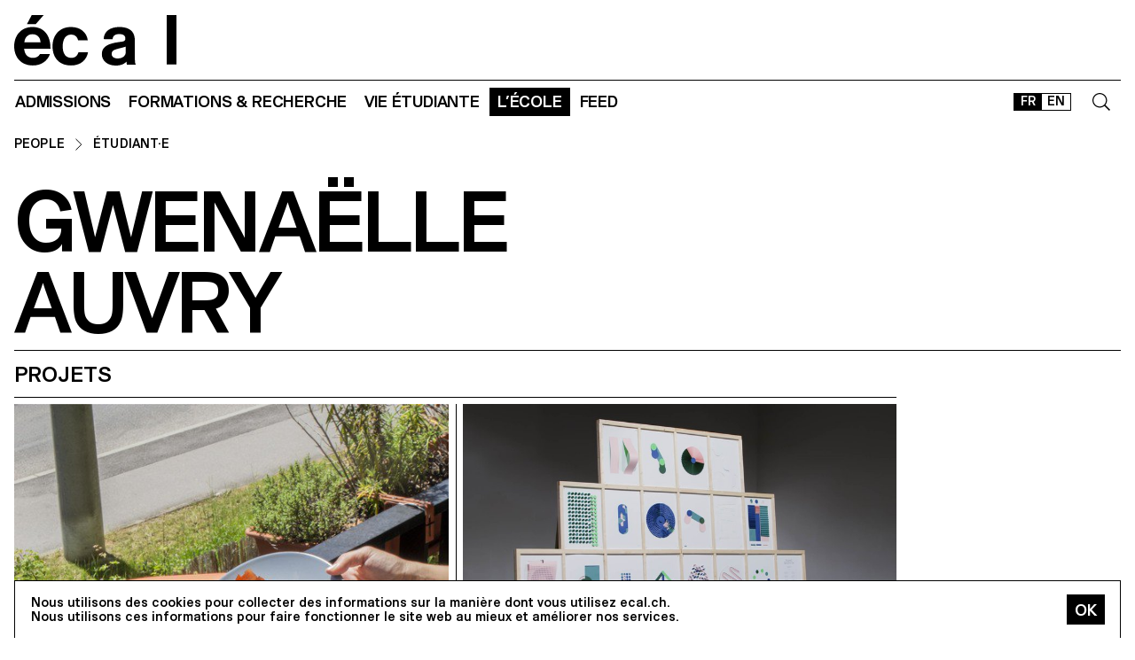

--- FILE ---
content_type: text/html; charset=utf-8
request_url: https://ecal.ch/fr/ecole/network/people/gwenaelle-auvry/
body_size: 14760
content:
<!doctype html>
<html lang="fr">
<head>
    
    <!-- Google tag (gtag.js) -->
    <script async src="https://www.googletagmanager.com/gtag/js?id=G-58DJJ2LGEW"></script>
    <script>
    window.dataLayer = window.dataLayer || [];
    function gtag(){dataLayer.push(arguments);}
    gtag('js', new Date());

    gtag('config', 'G-58DJJ2LGEW');
    </script>

    <!-- Google Tag Manager GTM -->
    <script>(function(w,d,s,l,i){w[l]=w[l]||[];w[l].push({'gtm.start':
    new Date().getTime(),event:'gtm.js'});var f=d.getElementsByTagName(s)[0],
    j=d.createElement(s),dl=l!='dataLayer'?'&l='+l:'';j.async=true;j.src=
    'https://www.googletagmanager.com/gtm.js?id='+i+dl;f.parentNode.insertBefore(j,f);
    })(window,document,'script','dataLayer','GTM-NSJGD4VS');</script>
    <!-- End Google Tag Manager -->
     
    

    <meta charset="utf-8" />
    
    
    <meta name="description" content="L'école cantonale d'art de Lausanne (ECAL) est une haute école d'art et de design, située à Lausanne, Suisse. " />
    <meta name="viewport" content="width=device-width, minimum-scale=1, maximum-scale=2" />

    

    <title>Gwenaëlle Auvry — People — Network — L’École — ECAL</title>

    <script title="load">
    document.documentElement.className += ' js content-loading loading';
    window.addEventListener('DOMContentLoaded', () => document.documentElement.classList.remove('content-loading'));
    window.addEventListener('load', () => document.documentElement.classList.remove('loading'));
    </script>

    <script title="config">
    
    window.elementOverflowToggleStylesheet = '/static/build/bolt/elements/overflow-toggle/shadow.css';
    

    window.config = {};
    

    </script>

    <link rel="icon" type="image/png" sizes="32x32" href="/static/icons/favicon-32x32.png">
    <link rel="icon" type="image/png" sizes="16x16" href="/static/icons/favicon-16x16.png">
    <link rel="apple-touch-icon-precomposed" media="screen and (resolution: 163dpi)" href="/static/icons/57-touch-icon-iphone.png" />
    <link rel="apple-touch-icon-precomposed" media="screen and (resolution: 132dpi)" href="/static/icons/72-touch-icon-iphone.png" />
    <link rel="apple-touch-icon-precomposed" media="screen and (resolution: 326dpi)" href="/static/icons/114-touch-icon-iphone.png" />
    <link rel="manifest" href="/static/icons/site.webmanifest">
    <meta name="msapplication-TileColor" content="#ffffff">
    <meta name="theme-color" content="#ffffff">

    
    <link rel="stylesheet" href="/static/build/site/module.css?v=p3xqljc3o" />
    <link rel="stylesheet" href="/static/site/hacks.css?v=p3xqljc3o" />
    

    

    

    
    
    

    <meta property="og:title" content="Gwenaëlle Auvry" />

    <meta property="og:type" content="profile" />
    <meta property="og:url" content="https://ecal.ch/fr/ecole/network/people/gwenaelle-auvry/" />
    <meta property="og:site_name" content="ECAL - École cantonale d'art de Lausanne" />
    <meta property="og:locale" content="fr_CH" />




    <meta property="og:profile:first_name" content="Gwenaëlle" />

    <meta property="og:profile:last_name" content="Auvry" />



    


    <script>
        (function(h,o,t,j,a,r){
            h.hj=h.hj||function(){(h.hj.q=h.hj.q||[]).push(arguments)};
            h._hjSettings={hjid:3426763,hjsv:6};
            a=o.getElementsByTagName('head')[0];
            r=o.createElement('script');r.async=1;
            r.src=t+h._hjSettings.hjid+j+h._hjSettings.hjsv;
            a.appendChild(r);
        })(window,document,'https://static.hotjar.com/c/hotjar-','.js?sv=');


    </script>
</head>

<body class="site-body">
    
    <!-- Google Tag Manager (noscript) -->
    <noscript><iframe src="https://www.googletagmanager.com/ns.html?id=GTM-NSJGD4VS"
    height="0" width="0" style="display:none;visibility:hidden"></iframe></noscript>
    <!-- End Google Tag Manager (noscript) -->
    

    
    
    
<header class="site-header site-grid grid" id="site-header">
    <a class="logo-thumb thumb" href="/fr/">
        Home
        <svg viewbox="0 0 184 57">
            <use class="black-bg fill" href="#e" />
            <use class="black-bg fill" href="#cal" />
        </svg>
    </a>
    <a class="icon-thumb thumb thumb-40 @m-thumb-42" href="#navigation"><svg class="svg-20 @m-svg-21"><use href="#burger-icon" /></svg>Show navigation</a>
</header>

    

<nav class="site-nav site-block block" id="navigation">
    <a class="e-thumb thumb" href="/">
        Home
        <svg viewbox="0 0 71 57">
            <use class="black-bg fill" href="#e" />
        </svg>
    </a>

    <section class="nav-layer layer " data-popable id="nav-19"><button type="button" class="back-menu-button menu-button button @s-hidden" style="justify-items: end;" name="deactivate" value="#nav-19"><svg><use href="#left-arrow-icon"></use></svg>
        Retour
    </button><h3 class="text-menu-button menu-button button grey-fg @s-hidden">Admissions</h3><a class="text-menu-button menu-button button text-09" href="/fr/admissions/">Portail admission</a><div class="nav-toggle-block toggle-block block" id="nav-19-31" data-toggleable><a data-level="2" class="nav-toggle-button toggle-button button" href="#nav-19-31">Propédeutique</a><a  class="text-menu-button menu-button button text-09" href="/fr/admissions/propedeutique/calendrier/">Calendrier</a><a  class="text-menu-button menu-button button text-09" href="/fr/admissions/propedeutique/exigences/">Exigences &amp; Dossier</a><a  class="text-menu-button menu-button button text-09" href="/fr/admissions/propedeutique/frais/">Frais d’écolage</a><a  class="text-menu-button menu-button button text-09" href="/fr/admissions/propedeutique/faq/">Foire aux questions</a><a  class="text-menu-button menu-button button text-09" href="/fr/admissions/propedeutique/msad/">MSAD</a></div><div class="nav-toggle-block toggle-block block" id="nav-19-50" data-toggleable><a data-level="2" class="nav-toggle-button toggle-button button" href="#nav-19-50">Bachelor</a><a  class="text-menu-button menu-button button text-09" href="/fr/admissions/bachelor/calendrier/">Calendrier</a><a  class="text-menu-button menu-button button text-09" href="/fr/admissions/bachelor/exigences/">Exigences &amp; Dossier</a><a  class="text-menu-button menu-button button text-09" href="/fr/admissions/bachelor/frais/">Frais d’écolage</a><a  class="text-menu-button menu-button button text-09" href="/fr/admissions/bachelor/faq/">Foire aux questions</a></div><div class="nav-toggle-block toggle-block block" id="nav-19-51" data-toggleable><a data-level="2" class="nav-toggle-button toggle-button button" href="#nav-19-51">Master</a><a  class="text-menu-button menu-button button text-09" href="/fr/admissions/master/calendrier/">Calendrier</a><a  class="text-menu-button menu-button button text-09" href="/fr/admissions/master/exigences/">Exigences &amp; Dossier</a><a  class="text-menu-button menu-button button text-09" href="/fr/admissions/master/frais/">Frais d’écolage</a><a  class="text-menu-button menu-button button text-09" href="/fr/admissions/master/faq/">Foire aux questions</a></div><div class="nav-toggle-block toggle-block block" id="nav-19-52" data-toggleable><a data-level="2" class="nav-toggle-button toggle-button button" href="#nav-19-52">MAS</a><a  class="text-menu-button menu-button button text-09" href="/fr/admissions/mas/calendrier/">Calendrier</a><a  class="text-menu-button menu-button button text-09" href="/fr/admissions/mas/exigences/">Exigences &amp; Dossier</a><a  class="text-menu-button menu-button button text-09" href="/fr/admissions/mas/frais/">Frais d’écolage</a><a  class="text-menu-button menu-button button text-09" href="/fr/admissions/mas/faq/">Foire aux questions</a></div><div class="nav-toggle-block toggle-block block" id="nav-19-498" data-toggleable><a data-level="2" class="nav-toggle-button toggle-button button" href="#nav-19-498">CAS</a><a  class="text-menu-button menu-button button text-09" href="/fr/admissions/cas/calendrier/">Calendrier</a><a  class="text-menu-button menu-button button text-09" href="/fr/admissions/cas/exigences/">Exigences &amp; Dossier</a><a  class="text-menu-button menu-button button text-09" href="/fr/admissions/cas/frais/">Frais d’écolage</a><a  class="text-menu-button menu-button button text-09" href="/fr/admissions/cas/faq/">Foire aux questions</a></div></section><section class="nav-layer layer double-row" data-popable id="nav-20"><button type="button" class="back-menu-button menu-button button @s-hidden" style="justify-items: end;" name="deactivate" value="#nav-20"><svg><use href="#left-arrow-icon"></use></svg>
        Retour
    </button><h3 class="text-menu-button menu-button button grey-fg @s-hidden">Formations &amp; Recherche</h3><a class="text-menu-button menu-button button text-09" href="/fr/formations-recherche/">Toutes les formations</a><div class="nav-toggle-block toggle-block block" id="nav-20-397" data-toggleable><a data-level="2" class="nav-toggle-button toggle-button button" href="#nav-20-397">Propédeutique</a><a  class="text-menu-button menu-button button text-09" href="/fr/formations-recherche/annee-preparatoire/propedeutique/">Année Propédeutique</a></div><div class="nav-toggle-block toggle-block block" id="nav-20-24" data-toggleable><a data-level="2" class="nav-toggle-button toggle-button button" href="#nav-20-24">Bachelor</a><a  class="text-menu-button menu-button button text-09" href="/fr/formations-recherche/bachelor/bachelor-arts-visuels/">Arts Visuels</a><a  class="text-menu-button menu-button button text-09" href="/fr/formations-recherche/bachelor/bachelor-cinema/">Cinéma</a><a  class="text-menu-button menu-button button text-09" href="/fr/formations-recherche/bachelor/bachelor-design-graphique/">Design Graphique</a><a  class="text-menu-button menu-button button text-09" href="/fr/formations-recherche/bachelor/bachelor-design-industriel/">Design Industriel</a><a  class="text-menu-button menu-button button text-09" href="/fr/formations-recherche/bachelor/media-interaction-design/">Media &amp; Interaction Design</a><a  class="text-menu-button menu-button button text-09" href="/fr/formations-recherche/bachelor/bachelor-photographie/">Photographie</a></div><div class="nav-toggle-block toggle-block block" id="nav-20-121" data-toggleable><a data-level="2" class="nav-toggle-button toggle-button button" href="#nav-20-121">Master</a><a  class="text-menu-button menu-button button text-09" href="/fr/formations-recherche/master/arts-visuels/">Arts Visuels</a><a  class="text-menu-button menu-button button text-09" href="/fr/formations-recherche/master/cinema/">Cinéma ECAL–HEAD</a><a  class="text-menu-button menu-button button text-09" href="/fr/formations-recherche/master/digital-experience-design/">Digital Experience Design</a><a  class="text-menu-button menu-button button text-09" href="/fr/formations-recherche/master/design-produit/">Design de Produit</a><a  class="text-menu-button menu-button button text-09" href="/fr/formations-recherche/master/master-photographie/">Photographie</a><a  class="text-menu-button menu-button button text-09" href="/fr/formations-recherche/master/type-design/">Type Design</a><a  class="text-menu-button menu-button button text-09" href="/fr/formations-recherche/master/innokick/">HES-So Innokick</a></div><div class="nav-toggle-block toggle-block block" id="nav-20-127" data-toggleable><a data-level="2" class="nav-toggle-button toggle-button button" href="#nav-20-127">Master of advanced studies</a><a  class="text-menu-button menu-button button text-09" href="/fr/formations-recherche/mas/luxe/">Design for Luxury &amp; Craftsmanship</a><a  class="text-menu-button menu-button button text-09" href="/fr/formations-recherche/mas/drdi/">Design Research for Digital Innovation</a></div><div class="nav-toggle-block toggle-block block" id="nav-20-394" data-toggleable><a data-level="2" class="nav-toggle-button toggle-button button" href="#nav-20-394">Certificate of Advanced Studies</a><a  class="text-menu-button menu-button button text-09" href="/fr/formations-recherche/cas/creative-leadership/">Creative Leadership</a><a  class="text-menu-button menu-button button text-09" href="/fr/formations-recherche/cas/short-courses/">Short courses</a></div><div class="nav-toggle-block toggle-block block" id="nav-20-366" data-toggleable><a data-level="2" class="nav-toggle-button toggle-button button" href="#nav-20-366">Recherche appliquée</a><a  class="text-menu-button menu-button button text-09" href="/fr/formations-recherche/recherche-appliquee/recherche/">Département RA&amp;D</a><a  class="text-menu-button menu-button button text-09" href="/fr/formations-recherche/recherche-appliquee/projets-de-recherche/">Projets de recherche</a><a  class="text-menu-button menu-button button text-09" href="/fr/formations-recherche/recherche-appliquee/equipe-de-recherche/">Équipe de recherche</a></div><div class="nav-toggle-block toggle-block block" id="nav-20-132" data-toggleable><a data-level="2" class="nav-toggle-button toggle-button button" href="#nav-20-132">Autres</a><a  class="text-menu-button menu-button button text-09" href="/fr/formations-recherche/others/international/">International</a><a  class="text-menu-button menu-button button text-09" href="/fr/formations-recherche/others/cours-shs/">Cours EPFL/ECAL (SHS)</a><a  class="text-menu-button menu-button button text-09" href="/fr/formations-recherche/others/calendrier-academique/">Calendrier Académique</a></div></section><section class="nav-layer layer " data-popable id="nav-21"><button type="button" class="back-menu-button menu-button button @s-hidden" style="justify-items: end;" name="deactivate" value="#nav-21"><svg><use href="#left-arrow-icon"></use></svg>
        Retour
    </button><h3 class="text-menu-button menu-button button grey-fg @s-hidden">Vie étudiante</h3><a class="text-menu-button menu-button button text-09" href="/fr/vie-etudiante/">Étudier à l&#x27;écal</a><div class="nav-toggle-block toggle-block block" id="nav-21-138" data-toggleable><a data-level="2" class="nav-toggle-button toggle-button button" href="#nav-21-138">Campus</a><a  class="text-menu-button menu-button button text-09" href="/fr/vie-etudiante/campus/batiment/">Bâtiment</a><a  class="text-menu-button menu-button button text-09" href="/fr/vie-etudiante/campus/equipements-ateliers/">Équipements et ateliers</a><a  class="text-menu-button menu-button button text-09" href="/fr/vie-etudiante/campus/app-ecal-campus/">App ECAL Campus</a></div><div class="nav-toggle-block toggle-block block" id="nav-21-143" data-toggleable><a data-level="2" class="nav-toggle-button toggle-button button" href="#nav-21-143">Expérience</a><a  class="text-menu-button menu-button button text-09" href="/fr/vie-etudiante/experience/conseil-representatif/">Conseil représentatif</a><a  class="text-menu-button menu-button button text-09" href="/fr/vie-etudiante/experience/bureau-des-etudiantxs/">Bureau des étudiant·e·x·s</a><a  class="text-menu-button menu-button button text-09" href="/fr/vie-etudiante/experience/diversite-egalite-inclusion/">Diversité, égalité  &amp; inclusion</a></div><div class="nav-toggle-block toggle-block block" id="nav-21-149" data-toggleable><a data-level="2" class="nav-toggle-button toggle-button button" href="#nav-21-149">Vivre à Lausanne</a><a  class="text-menu-button menu-button button text-09" href="/fr/vie-etudiante/vivre-a-lausanne/ville-culturelle/">Ville culturelle</a><a  class="text-menu-button menu-button button text-09" href="/fr/vie-etudiante/vivre-a-lausanne/logement-transport/">Logement &amp; Transport</a><a  class="text-menu-button menu-button button text-09" href="/fr/vie-etudiante/vivre-a-lausanne/sports/">Sports</a><a  class="text-menu-button menu-button button text-09" href="/fr/vie-etudiante/vivre-a-lausanne/sorties/">Sorties</a></div></section><section class="nav-layer layer " data-popable id="nav-13"><button type="button" class="back-menu-button menu-button button @s-hidden" style="justify-items: end;" name="deactivate" value="#nav-13"><svg><use href="#left-arrow-icon"></use></svg>
        Retour
    </button><h3 class="text-menu-button menu-button button grey-fg @s-hidden">L’École</h3><a class="text-menu-button menu-button button text-09" href="/fr/ecole/">Présentation</a><div class="nav-toggle-block toggle-block block" id="nav-13-203" data-toggleable><a data-level="2" class="nav-toggle-button toggle-button button" href="#nav-13-203">À propos</a><a  class="text-menu-button menu-button button text-09" href="/fr/ecole/a-propos/histoire/">Histoire</a><a  class="text-menu-button menu-button button text-09" href="/fr/ecole/a-propos/mission-vision/">Mission &amp; vision</a><a  class="text-menu-button menu-button button text-09" href="/fr/ecole/a-propos/fondation-ecal/">Fondation ECAL+</a><a  class="text-menu-button menu-button button text-09" href="/fr/vie-etudiante/campus/equipements-ateliers/galerie-lelac/">Galerie l&#x27;ELAC</a><a  class="text-menu-button menu-button button text-09" href="/fr/ecole/a-propos/organisation/">Organisation</a><a  class="text-menu-button menu-button button text-09" href="/fr/ecole/a-propos/durabilite/">Durabilité</a></div><div class="nav-toggle-block toggle-block block" id="nav-13-372" data-toggleable><a data-level="2" class="nav-toggle-button toggle-button button" href="#nav-13-372">Network</a><a  class="text-menu-button menu-button button text-09" href="/fr/ecole/network/collaborations/">Collaborations</a><a  class="text-menu-button menu-button button text-09" href="/fr/ecole/network/people/">People</a><a  class="text-menu-button menu-button button text-09" href="/fr/ecole/network/execal-alumni/">EXECAL / Alumni</a><a  class="text-menu-button menu-button button text-09" href="/fr/ecole/network/talent-day/">Talent Day</a></div><div class="nav-toggle-block toggle-block block" id="nav-13-403" data-toggleable><a data-level="2" class="nav-toggle-button toggle-button button" href="#nav-13-403">Partenariats</a><a  class="text-menu-button menu-button button text-09" href="/fr/vie-etudiante/campus/equipements-ateliers/epflecal-lab/">EPFL+ECAL Lab</a><a  class="text-menu-button menu-button button text-09" href="/fr/ecole/partenariats/imd/">IMD Business School</a><a  class="text-menu-button menu-button button text-09" href="/fr/ecole/partenariats/la-becque/">La Becque</a><a  class="text-menu-button menu-button button text-09" href="/fr/ecole/partenariats/mit-architecture/">MIT Architecture</a><a  class="text-menu-button menu-button button text-09" href="/fr/ecole/partenariats/senior-lab/">senior-lab</a><a  class="text-menu-button menu-button button text-09" href="/fr/ecole/partenariats/smart-move/">SMART MOVE</a></div></section><section class="nav-layer layer " data-popable id="nav-9"><button type="button" class="back-menu-button menu-button button @s-hidden" style="justify-items: end;" name="deactivate" value="#nav-9"><svg><use href="#left-arrow-icon"></use></svg>
        Retour
    </button><h3 class="text-menu-button menu-button button grey-fg @s-hidden">Feed</h3><a class="text-menu-button menu-button button text-09" href="/fr/feed/">Tous les contenus</a><div class="nav-toggle-block toggle-block block" id="nav-9-170" data-toggleable><a data-level="2" class="nav-toggle-button toggle-button button" href="#nav-9-170">Catégories</a><a  class="text-menu-button menu-button button text-09" href="/fr/feed/events/">Événements</a><a  class="text-menu-button menu-button button text-09" href="/fr/feed/projects/">Projets</a><a  class="text-menu-button menu-button button text-09" href="/fr/feed/articles/">Articles</a></div><div class="nav-toggle-block toggle-block block" id="nav-9-313" data-toggleable><a data-level="2" class="nav-toggle-button toggle-button button" href="#nav-9-313">Diplômes</a><a  class="text-menu-button menu-button button text-09" href="/fr/feed/diplomes/2025/">Diplômes 2025</a><a  class="text-menu-button menu-button button text-09" href="/fr/feed/diplomes/2024/">Diplômes 2024</a><a  class="text-menu-button menu-button button text-09" href="/fr/feed/diplomes/2023/">Diplômes 2023</a><a  class="text-menu-button menu-button button text-09" href="/fr/feed/diplomes/2022/">Diplômes 2022</a><a  class="text-menu-button menu-button button text-09" href="/fr/feed/diplomes/2021/">Diplômes 2021</a><a  class="text-menu-button menu-button button text-09" href="/fr/feed/diplomes/2020/">Diplômes 2020</a><a  class="text-menu-button menu-button button text-09" href="/fr/feed/diplomes/yearbook-2012-2019/">Yearbook 2012–2019</a></div><div class="nav-toggle-block toggle-block block" id="nav-9-456" data-toggleable><a data-level="2" class="nav-toggle-button toggle-button button" href="#nav-9-456">Presse</a><a  class="text-menu-button menu-button button text-09" href="/fr/feed/presse/dossiers-presse/">Espace presse</a><a  class="text-menu-button menu-button button text-09" href="/fr/feed/presse/newsletter/">Newsletter</a></div></section>



    <form class="search-block block" data-popable id="search" action="/fr/search/" method="get">
        <a class="icon-thumb thumb thumb-40" href="#search">
            <svg class="svg-20"><use href="#search-icon" /></svg>
        </a>
        <input type="text" class="search-input active-focus" name="query" required value="" id="search-input" />
        <label class="search-label placeholder-label" for="search-input">Rechercher</label>
        <input type="reset" class="text-08 button" value="Cancel" />
    </form>

    <div class="lang-block block">
        

<a href="/fr/ecole/network/people/gwenaelle-auvry/" class="white-button button button-36 @s-button-20  on ">FR</a>

<a href="/en/school/network/people/gwenaelle-auvry/" class="white-button button button-36 @s-button-20  ">EN</a>


    </div>

    <div class="nav-layer-0 nav-layer layer">
        <section class="nav-menu-block menu-block block">
            <a data-url="/fr/admissions/" class="nav-menu-button menu-button button" href="#nav-19">
       Admissions
       <svg><use href="#right-arrow-icon" /></svg></a><a data-url="/fr/formations-recherche/" class="nav-menu-button menu-button button" href="#nav-20">
       Formations &amp; Recherche
       <svg><use href="#right-arrow-icon" /></svg></a><a data-url="/fr/vie-etudiante/" class="nav-menu-button menu-button button" href="#nav-21">
       Vie étudiante
       <svg><use href="#right-arrow-icon" /></svg></a><a data-url="/fr/ecole/" class="nav-menu-button menu-button button current-on" href="#nav-13">
       L’École
       <svg><use href="#right-arrow-icon" /></svg></a><a data-url="/fr/feed/" class="nav-menu-button menu-button button" href="#nav-9">
       Feed
       <svg><use href="#right-arrow-icon" /></svg></a>

        </section>

        <!-- <a class="white-button button normal-text block" href="/fr/contact/">Nous contacter</a> -->

        <section class="links-block block  spaced-links">
            <a href="/fr/contact/" class="a text-10">Contact</a>
            <a href="https://ecal-shop.ch/" target="_blank" class="a text-10">Shop</a>
            <a href="https://ecal-typefaces.ch/" target="_blank" class="a text-10">Typefaces</a>
            <a href="https://offline-online.ch/" target="_blank" class="a text-10">Offline-online</a>
            <p class="spaced-links">

                <a href="https://www.instagram.com/ecal_ch/" target="_blank" class="a icon-thumb thumb @t-thumb-30 thumb-20">Instagram<svg class="social-icon inline-svg" xmlns="http://www.w3.org/2000/svg" viewBox="0 0 448 512"><path d="M224.1 141c-63.6 0-114.9 51.3-114.9 114.9s51.3 114.9 114.9 114.9S339 319.5 339 255.9 287.7 141 224.1 141zm0 189.6c-41.1 0-74.7-33.5-74.7-74.7s33.5-74.7 74.7-74.7 74.7 33.5 74.7 74.7-33.6 74.7-74.7 74.7zm146.4-194.3c0 14.9-12 26.8-26.8 26.8-14.9 0-26.8-12-26.8-26.8s12-26.8 26.8-26.8 26.8 12 26.8 26.8zm76.1 27.2c-1.7-35.9-9.9-67.7-36.2-93.9-26.2-26.2-58-34.4-93.9-36.2-37-2.1-147.9-2.1-184.9 0-35.8 1.7-67.6 9.9-93.9 36.1s-34.4 58-36.2 93.9c-2.1 37-2.1 147.9 0 184.9 1.7 35.9 9.9 67.7 36.2 93.9s58 34.4 93.9 36.2c37 2.1 147.9 2.1 184.9 0 35.9-1.7 67.7-9.9 93.9-36.2 26.2-26.2 34.4-58 36.2-93.9 2.1-37 2.1-147.8 0-184.8zM398.8 388c-7.8 19.6-22.9 34.7-42.6 42.6-29.5 11.7-99.5 9-132.1 9s-102.7 2.6-132.1-9c-19.6-7.8-34.7-22.9-42.6-42.6-11.7-29.5-9-99.5-9-132.1s-2.6-102.7 9-132.1c7.8-19.6 22.9-34.7 42.6-42.6 29.5-11.7 99.5-9 132.1-9s102.7-2.6 132.1 9c19.6 7.8 34.7 22.9 42.6 42.6 11.7 29.5 9 99.5 9 132.1s2.7 102.7-9 132.1z"/></svg></a>

                <a href="https://www.facebook.com/ecal.ch/" target="_blank" class="a icon-thumb thumb @t-thumb-30 thumb-20">Facebook<svg class="social-icon inline-svg" xmlns="http://www.w3.org/2000/svg" viewBox="0 0 448 512"><path d="M400 32H48A48 48 0 0 0 0 80v352a48 48 0 0 0 48 48h137.25V327.69h-63V256h63v-54.64c0-62.15 37-96.48 93.67-96.48 27.14 0 55.52 4.84 55.52 4.84v61h-31.27c-30.81 0-40.42 19.12-40.42 38.73V256h68.78l-11 71.69h-57.78V480H400a48 48 0 0 0 48-48V80a48 48 0 0 0-48-48z"/></svg></a>

                <a href="https://www.linkedin.com/company/ecal---ecole-cantonale-d-art-de-lausanne/" target="_blank" class="a icon-thumb thumb @t-thumb-30 thumb-20">LinkedIn<svg role="img" viewBox="0 0 24 24" xmlns="http://www.w3.org/2000/svg" class="social-icon inline-svg"><path d="M20.447 20.452h-3.554v-5.569c0-1.328-.027-3.037-1.852-3.037-1.853 0-2.136 1.445-2.136 2.939v5.667H9.351V9h3.414v1.561h.046c.477-.9 1.637-1.85 3.37-1.85 3.601 0 4.267 2.37 4.267 5.455v6.286zM5.337 7.433c-1.144 0-2.063-.926-2.063-2.065 0-1.138.92-2.063 2.063-2.063 1.14 0 2.064.925 2.064 2.063 0 1.139-.925 2.065-2.064 2.065zm1.782 13.019H3.555V9h3.564v11.452zM22.225 0H1.771C.792 0 0 .774 0 1.729v20.542C0 23.227.792 24 1.771 24h20.451C23.2 24 24 23.227 24 22.271V1.729C24 .774 23.2 0 22.222 0h.003z"/></svg></a>

                <!--
                <a href="https://twitter.com/ecal_ch" target="_blank" class="a icon-thumb thumb @t-thumb-30 thumb-20">Twitter<svg class="social-icon inline-svg" xmlns="http://www.w3.org/2000/svg" viewBox="0 0 512 512"><path d="M459.37 151.716c.325 4.548.325 9.097.325 13.645 0 138.72-105.583 298.558-298.558 298.558-59.452 0-114.68-17.219-161.137-47.106 8.447.974 16.568 1.299 25.34 1.299 49.055 0 94.213-16.568 130.274-44.832-46.132-.975-84.792-31.188-98.112-72.772 6.498.974 12.995 1.624 19.818 1.624 9.421 0 18.843-1.3 27.614-3.573-48.081-9.747-84.143-51.98-84.143-102.985v-1.299c13.969 7.797 30.214 12.67 47.431 13.319-28.264-18.843-46.781-51.005-46.781-87.391 0-19.492 5.197-37.36 14.294-52.954 51.655 63.675 129.3 105.258 216.365 109.807-1.624-7.797-2.599-15.918-2.599-24.04 0-57.828 46.782-104.934 104.934-104.934 30.213 0 57.502 12.67 76.67 33.137 23.715-4.548 46.456-13.32 66.599-25.34-7.798 24.366-24.366 44.833-46.132 57.827 21.117-2.273 41.584-8.122 60.426-16.243-14.292 20.791-32.161 39.308-52.628 54.253z"/></svg></a>

                -->
                <a href="https://vimeo.com/ecal" target="_blank" class="a icon-thumb thumb @t-thumb-30 thumb-20">Vimeo<svg class="social-icon inline-svg" xmlns="http://www.w3.org/2000/svg" viewBox="0 0 448 512"><path d="M403.2 32H44.8C20.1 32 0 52.1 0 76.8v358.4C0 459.9 20.1 480 44.8 480h358.4c24.7 0 44.8-20.1 44.8-44.8V76.8c0-24.7-20.1-44.8-44.8-44.8zM377 180.8c-1.4 31.5-23.4 74.7-66 129.4-44 57.2-81.3 85.8-111.7 85.8-18.9 0-34.8-17.4-47.9-52.3-25.5-93.3-36.4-148-57.4-148-2.4 0-10.9 5.1-25.4 15.2l-15.2-19.6c37.3-32.8 72.9-69.2 95.2-71.2 25.2-2.4 40.7 14.8 46.5 51.7 20.7 131.2 29.9 151 67.6 91.6 13.5-21.4 20.8-37.7 21.8-48.9 3.5-33.2-25.9-30.9-45.8-22.4 15.9-52.1 46.3-77.4 91.2-76 33.3.9 49 22.5 47.1 64.7z"/></svg></a>
                 <a href="https://www.tiktok.com/@ecal_ch" target="_blank" class="a icon-thumb thumb @t-thumb-30 thumb-20">Tiktok<svg class="social-icon inline-svg" xmlns="http://www.w3.org/2000/svg" viewBox="0 0 448 512"><path d="M412.19,118.66a109.27,109.27,0,0,1-9.45-5.5,132.87,132.87,0,0,1-24.27-20.62c-18.1-20.71-24.86-41.72-27.35-56.43h.1C349.14,23.9,350,16,350.13,16H267.69V334.78c0,4.28,0,8.51-.18,12.69,0,.52-.05,1-.08,1.56,0,.23,0,.47-.05.71,0,.06,0,.12,0,.18a70,70,0,0,1-35.22,55.56,68.8,68.8,0,0,1-34.11,9c-38.41,0-69.54-31.32-69.54-70s31.13-70,69.54-70a68.9,68.9,0,0,1,21.41,3.39l.1-83.94a153.14,153.14,0,0,0-118,34.52,161.79,161.79,0,0,0-35.3,43.53c-3.48,6-16.61,30.11-18.2,69.24-1,22.21,5.67,45.22,8.85,54.73v.2c2,5.6,9.75,24.71,22.38,40.82A167.53,167.53,0,0,0,115,470.66v-.2l.2.2C155.11,497.78,199.36,496,199.36,496c7.66-.31,33.32,0,62.46-13.81,32.32-15.31,50.72-38.12,50.72-38.12a158.46,158.46,0,0,0,27.64-45.93c7.46-19.61,9.95-43.13,9.95-52.53V176.49c1,.6,14.32,9.41,14.32,9.41s19.19,12.3,49.13,20.31c21.48,5.7,50.42,6.9,50.42,6.9V131.27C453.86,132.37,433.27,129.17,412.19,118.66Z"></path></svg></a>
            </p>
        </section>
    </div>

    
    <a class="icon-thumb thumb thumb-40 @s-thumb-42" href="#-"><svg class="svg-20 @m-svg-21"><use href="#x-icon" /></svg>Close navigation</a>
</nav>


    
<section class="details-person-grid grid site-block block">
    <p class="x1 2x text-10 padding-top-15 padding-bottom-10 @m-padding-bottom-15 breadcrumb-block">
        <a href=".." class="a">People</a>
        <svg class="inline-svg" style="margin-top:-2px">
            <use href="#right-arrow-icon" />
        </svg>
        <a class="a" href="/fr/ecole/network/people/?role=student">Étudiant·e</a>
    </p>
    <header class="person-header x1">
        <h2 class="text-06 @m-text-01">Gwenaëlle<br>Auvry</h2>
        
        
    </header>
    
    
</section>





<section class="site-block panel-grid site-grid grid">
    <h3 class="border-top 4x @t-6x @s-8x @m-10x  @l-12x  text-06 padding-top-15 padding-bottom-5">Projets</h3>
    
        
<a href="/fr/feed/projects/6671/t-lom/" class="panel-block block 4x">
    <article class="block " >
        
        <img src="https://ecal-media.sos-ch-gva-2.exo.io/filer_public_thumbnails/filer_public/5a/f5/5af51765-1b97-4714-b81f-e0a939a60c45/9wk7wrys.jpg__800x800_q85_ALIAS-feed-thumbs_subsampling-2_upscale.jpg" alt="Gwenaëlle Auvry – T-Lom" />
        
        
        
        

        
            
                <p class="text-13">DESIGN INDUSTRIEL</p>
            
        

        
        <h3 class="overflow-ellipsis-text text-06 @t-text-08">Gwenaëlle Auvry – T-Lom</h3>
        
        
        <p class="text-12">
            
                
                
                    avec
                        
                            Maddalena Casadei, 
                        
                            Stéphane Halmaï-Voisard, 
                        
                            Julie Richoz
                        

                        
                
            

        </p>
        

        
        <p class="text-12" >De nos jours, nous produisons de plus en plus de déchets. Dans une démarche écologique et citoyenne, la mise en place d’un espace de compostage a été développée dans les jardins et dans les centres de compostage. Mais seulement 10% de ces déchets sont véritablement recyclés et les compositeurs ne proposent pas de solution pour les appartements. T-Lom est un lombricomposteur en terre cuite, conçu pour une à trois personnes, à accrocher sur votre balcon. Il prend alors peu de place et permet de récupérer facilement son précieux jus, un engrais puissant pour vos plantes.</p>
        
    </article>
</a>

    
        
<a href="/fr/feed/projects/4959/signal-spectacle/" class="panel-block block 4x">
    <article class="block " >
        
        <img src="https://ecal-media.sos-ch-gva-2.exo.io/filer_public_thumbnails/filer_public/51/cd/51cdcdc4-7726-49ed-9c59-3b23bb273640/0232e34f3f3982e0427a68245e7de50a.jpg__800x800_q85_ALIAS-feed-thumbs_subsampling-2_upscale.jpg" alt="Signal Spectacle" />
        
        
        
        

        
            
                <p class="text-13">MEDIA &amp; INTERACTION DESIGN</p>
            
        

        
        <h3 class="overflow-ellipsis-text text-06 @t-text-08">Signal Spectacle</h3>
        
        
        <p class="text-12">
            
                
                
                    avec
                        
                            Marion Pinaffo, 
                        
                            Raphaël Pluvinage
                        

                        
                
            

        </p>
        

        
        <p class="text-12" >Expérimentations graphiques en mouvement en utilisant seulement différents papiers et des principes mécaniques.
Une semaine de workshop avec Marion Pinaffo et Raphaël Pluvinage. Assisté par Benoît Chastenet De Gery et Sébastien Matos.</p>
        
    </article>
</a>

    
        
<a href="/fr/feed/projects/5158/forme-souple/" class="panel-block block 4x">
    <article class="block " >
        
        <img src="https://ecal-media.sos-ch-gva-2.exo.io/filer_public_thumbnails/filer_public/87/d9/87d91cde-965f-4dd7-bc13-15a1d7c4a098/8ed0e9ba1106c162446d68a1a72e7c70.jpg__800x800_q85_ALIAS-feed-thumbs_subsampling-2_upscale.jpg" alt="Forme Souple" />
        
        
        
        

        
            
                <p class="text-13">DESIGN INDUSTRIEL</p>
            
        

        
        <h3 class="overflow-ellipsis-text text-06 @t-text-08">Forme Souple</h3>
        
        
        <p class="text-12">
            
                
                
                    avec
                        
                            Julie Richoz
                        

                        
                
            

        </p>
        

        
        <p class="text-12" >Série d&#x27;objets en textile où le volume et le motif ont la même importance dans le processus de design. Ce projet a été réalisé par les étudiants de 2e année en Bachelor Design Industriel.</p>
        
    </article>
</a>

    
        
<a href="/fr/feed/projects/5157/paper-park/" class="panel-block block 4x">
    <article class="block " >
        
        <img src="https://ecal-media.sos-ch-gva-2.exo.io/filer_public_thumbnails/filer_public/2f/60/2f600506-33ae-4bf1-87f2-569e55f33871/65144df8824f214592579be61ea3a31c.jpg__800x800_q85_ALIAS-feed-thumbs_subsampling-2_upscale.jpg" alt="Paper Park" />
        
        
        
        

        
            
                <p class="text-13">DESIGN INDUSTRIEL</p>
            
        

        
        <h3 class="overflow-ellipsis-text text-06 @t-text-08">Paper Park</h3>
        
        
        <p class="text-12">
            
                
                
                    avec
                        
                            Emile Barret, 
                        
                            Marie Douel
                        

                        
                
            

        </p>
        

        
        <p class="text-12" >Marie Douel et Emile Barret de Hors Pistes ont mené un workshop avec les 2e année bachelor en design industriel. Ils ont demandé aux étudiants de créer un labyrinthe totalement  réalisé avec les déchets papier du centre d&#x27;impression de l&#x27;ECAL. Sur le principe du cadavre exquis, chaque groupe a réalisé une section du labyrinthe avec un parti pris esthétique et structurel fort, permettant au visiteur de se perdre dans des univers distincts.</p>
        
    </article>
</a>

    
        
<a href="/fr/feed/projects/5288/ring-my-bell/" class="panel-block block 4x">
    <article class="block " >
        
        <img src="https://ecal-media.sos-ch-gva-2.exo.io/filer_public_thumbnails/filer_public/79/b2/79b252f4-1faa-4b1a-ba98-05fd0bf8f016/d988aec46b97c1c18f552b9f561b3c6c.jpg__800x800_q85_ALIAS-feed-thumbs_subsampling-2_upscale.jpg" alt="Ring My Bell" />
        
        
        
        

        
            
                <p class="text-13">DESIGN INDUSTRIEL</p>
            
        

        
        <h3 class="overflow-ellipsis-text text-06 @t-text-08">Ring My Bell</h3>
        
        
        <p class="text-12">
            
                
                
                    avec
                        
                            Cédric Duchêne, 
                        
                            Stéphane Halmaï-Voisard, 
                        
                            Mathieu Rivier
                        

                        
                
            

        </p>
        

        
        <p class="text-12" >Ca fait DONG! Ca fait TRRRRRR! Et ça fait GLING! Ou bien BLING! Ou MHHHH! Et parfois même BRAOUM! L’ECAL/Ecole cantonale d’art de Lausanne présente une collection décalée de sonnettes interactives développées par les étudiants de 1re année en Bachelor Design Industriel, sous la direction conjointe de Stéphane Halmaï-Voisard, responsable du Bachelor Design Industriel, et de Mathieu Rivier, diplômé en Bachelor Media &amp; Interaction Design. Ce projet s’inscrit dans le cadre de l’exposition «Sound &amp; Vision» proposée en collaboration avec l’EPFL+ECAL Lab pour la première fois lors du Salon international du meuble de Milan 2019.</p>
        
    </article>
</a>

    
</section>














    

    
    
<form class="cookie-site-block site-block block text-11" method="post" action="/cookies/accept/">
    
        Nous utilisons des cookies pour collecter des informations sur la manière dont vous utilisez ecal.ch.<br/>
        Nous utilisons ces informations pour faire fonctionner le site web au mieux et améliorer nos services.
    
    <input type="submit" class="button black-button button-36" value="OK" />
    <input type="hidden" name="csrfmiddlewaretoken" value="6sijxB52754yi0lDpo2QIr0T0TEOZkt6Rugt12qZUaJNOKFErPwbofr6TYwbZCqw">
</form>

    
    
<footer class="site-footer site-grid grid">
    <div class="4x x1 y1 @t-6x @s-8x @l-12x border-top footer-logo-row">
        <a href="/" class="ecal-thumb thumb">
            écal
            <svg width="118" height="37" viewbox="0 0 183 57">
                <use href="#ecal-logo" class="black-bg" stroke-width="0"></use>
            </svg>
        </a>
    </div>

    <section class="4x y4 @t-3x @t-x1 @t-y3 @s-4x @s-x1 @l-3x @l-x7  @l-y2 border-top padding-top-10">
        <p class="text-13">Adresse</p>
        <a href="https://www.google.com/maps/place/Ecal/@46.5366333,6.5861744,17z/data=!3m2!4b1!5s0x478c31bd2d436987:0x52e9696a8af7f88c!4m5!3m4!1s0x478c31bcd61e8ab9:0x39620c2ac7dc0384!8m2!3d46.5366333!4d6.5883684" class="a">
            <div class="footer-content">
                <p class="text-11">5, avenue du Temple, CH-1020 Renens</p>
            </div>
        </a>
    </section>
    <section class="4x y2 @t-3x @t-x1 @t-y2 @s-4x @s-x1 @l-3x @l-x1  @l-y2 border-top padding-top-10">
        <label for="footer-newsletter-email" class="text-13">S'inscrire à notre newsletter</label>
        <div class="footer-content">
            <form class="mono-form newsletter-form" action="/ajax/newsletter-subscribe/" method="post">
                <input type="email" placeholder="Adresse e-mail" id="footer-newsletter-email" name="email" />
                <button type="submit" class="white-button normal-text text-9">S'inscrire</button>
                <input type="hidden" name="csrfmiddlewaretoken" value="6sijxB52754yi0lDpo2QIr0T0TEOZkt6Rugt12qZUaJNOKFErPwbofr6TYwbZCqw">
            </form>
        </div>
    </section>
    <section class="4x y3 @t-3x @t-x4 @t-y2 @s-4x @s-x5 @l-3x @l-x4  @l-y2 border-top padding-top-10">
        <p class="text-13">Suivre l'ECAL</p>
        <div class="footer-content">
            <!--
<section class="thumb-grid grid " style="justify-content: start;"> -->
    <!-- <a href="https://twitter.com/ecal_ch" target="_blank" class="icon-thumb thumb thumb-36"><svg><use href="#twitter-icon" /></svg></a>
    <a href="https://www.facebook.com/ecal.ch/" target="_blank" class="icon-thumb thumb thumb-36"><svg><use href="#facebook-icon" /></svg></a>
    <a href="https://www.instagram.com/ecal_ch/" target="_blank" class="icon-thumb thumb thumb-36"><svg><use href="#instagram-icon" /></svg></a>
    <a href="https://vimeo.com/ecal" target="_blank" class="icon-thumb thumb thumb-36"><svg><use href="#vimeo-icon" /></svg></a> -->
    <p class="text-11 spaced-links">
        <a href="https://www.instagram.com/ecal_ch/" target="_blank" class="a">Instagram</a>
        <a href="https://www.facebook.com/ecal.ch/" target="_blank" class="a">Facebook</a>
        <a href="https://www.linkedin.com/company/ecal---ecole-cantonale-d-art-de-lausanne/" target="_blank" class="a">LinkedIn</a>
        <a href="https://vimeo.com/ecal" target="_blank" class="a">Vimeo</a>
        <a href="https://www.tiktok.com/@ecal_ch" target="_blank" class="a">Tiktok</a>
    </p>
<!-- </section> -->

            <!-- <p class="text-11 spaced-links" >
                <a href="https://www.instagram.com/ecal_ch/" target="_blank" class="a">Instagram</a>
                <a href="https://vimeo.com/ecal" target="_blank" class="a">Vimeo</a>
                <a href="https://www.facebook.com/ecal.ch/" target="_blank" class="a">Facebook</a>
                <a href="https://twitter.com/ecal_ch" target="_blank" class="a">Twitter</a>
                <a href="https://www.tiktok.com/@ecal_ch" target="_blank" class="a">Tiktok</a>
            </p> -->
        </div>
    </section>
    <section class="4x y5 @t-3x @t-x4 @t-y3 @s-4x @s-x5 @l-3x @l-x10 @l-y2 border-top padding-top-10">
        <p class="text-13">Tous droits réservés @2026</p>
        <div class="footer-content">
            <p class="text-11 spaced-links" >
                <a class="a" href="/fr/contact/">Contact</a><a class="a" href="/fr/impressum/">Impressum</a><a class="a" href="/fr/hub/">Hub</a><a class="a" href="/fr/feed/presse/dossiers-presse/">Presse</a>

            </p>
        </div>
    </section>
</footer>

    
<svg width="0" height="0" viewBox="0 0 184 57">
    <defs>
        <path id="e" d="M20.5861 21.6048C26.1461 21.6048 29.5595 25.5298 29.7354 30.7984H11.4367C11.9294 25.5298 15.2372 21.6048 20.5861 21.6048ZM29.1372 43.8815C27.9408 46.1092 25.5478 48.3368 21.1139 48.3368C16.0466 48.3368 11.8238 45.2959 11.2608 38.1179H40.8906V37.0924C40.8906 23.6203 34.2046 13.4721 20.5509 13.4721C8.02329 13.4721 0 22.8071 0 35.183C0 47.5589 7.6362 56.8939 20.9732 56.8939C30.8263 56.8939 37.5828 51.696 40.4332 43.8815H29.1372ZM33.2896 0H19.7767L14.3575 10.2897H24.281L33.2896 0Z" />
        <path id="cal" d="M171.938 55.8331H183.058V0H171.938V55.8331ZM110.954 27.2624C111.13 25.353 111.657 24.1507 112.854 23.1253C114.191 21.9938 116.127 21.4634 118.484 21.4634C123.024 21.4634 125.382 23.3021 125.382 26.3431C125.382 28.5707 124.502 29.6315 121.581 30.0205L119.751 30.268C111.024 31.5409 98.8483 33.2382 98.8483 44.0583C98.8483 52.0496 105.675 57 114.402 57C121.546 57 124.713 54.4541 126.648 52.6154H126.719L126.965 55.9039H137.065V55.6563C136.361 54.3834 136.114 52.9336 136.114 50.2463V30.9398C136.114 27.0149 135.798 24.5397 135.164 22.5596C133.018 15.7705 125.874 13.4721 118.801 13.4721C108.877 13.4721 101.417 17.7153 100.854 27.121L110.954 27.2624ZM116.76 48.9733C112.537 48.9733 109.933 47.1346 109.933 43.7047C109.933 42.4318 110.426 41.3003 111.2 40.5223C112.326 39.3908 114.473 38.6836 117.464 37.9057L119.927 37.2692C122.777 36.562 124.854 35.9963 125.804 35.6073V40.6284C125.804 42.6086 125.628 43.3511 125.417 44.0583C124.115 47.6297 120.314 48.9733 116.76 48.9733ZM82.9777 28.4646C81.8516 19.4479 74.497 13.4721 64.2215 13.4721C51.2716 13.4721 43.2483 22.4888 43.2483 35.183C43.2483 48.1954 50.7086 56.8939 64.1511 56.8939C74.7785 56.8939 81.7109 50.812 83.2944 41.9014H72.4911C71.541 45.1898 69.4648 48.3015 64.3975 48.3015C58.5911 48.3015 54.7202 44.3058 54.7202 35.2891C54.7202 26.6613 58.4504 22.0292 64.1863 22.0292C68.937 22.0292 71.4002 25.2115 72.0337 28.5H82.9777V28.4646Z" />

        <g id="ecal-logo">
            <use href="#e" />
            <use href="#cal" />
        </g>

        <symbol id="search-icon" class="fill" viewbox="3 12 16 16">
            <path fill-rule="evenodd" transform="translate(-10,-160)" clip-rule="evenodd" d="M25.1702 178.585C25.1702 181.67 22.6697 184.17 19.5851 184.17C16.5005 184.17 14 181.67 14 178.585C14 175.501 16.5005 173 19.5851 173C22.6697 173 25.1702 175.501 25.1702 178.585ZM23.7526 183.684C22.6174 184.613 21.1664 185.17 19.5851 185.17C15.9482 185.17 13 182.222 13 178.585C13 174.948 15.9482 172 19.5851 172C23.2219 172 26.1702 174.948 26.1702 178.585C26.1702 180.166 25.6129 181.617 24.6839 182.753L29 187.069L28.0687 188L23.7526 183.684Z" class="fill"/>
        </symbol>

        <symbol id="right-arrow-icon" class="stroke" viewbox="13 47 16 16">
            <path d="M17 48L24.2 55.1111L17 62.2222"/>
        </symbol>

        <symbol id="left-arrow-icon" class="stroke" viewbox="13 72 16 16">
           <path d="M24 87L16.8 79.8889L24 72.7778"/>
        </symbol>

        <symbol id="up-arrow-icon" class="stroke" viewbox="13 97 16 16">
            <path d="M13.9999 108L21.111 100.8L28.2222 108" />
        </symbol>

        <symbol id="down-arrow-icon" class="stroke" viewbox="13 121 16 16">
            <path d="M28.2222 125.8L21.1111 133L14 125.8" />
        </symbol>

        <symbol id="x-icon" class="fill" viewbox="13 197 16 16">
            <rect width="1" height="21.7297" transform="matrix(0.707107 -0.707106 0.707107 0.707106 13 197.707)"/>
            <rect width="1" height="21.7297" transform="matrix(0.707107 0.707106 -0.707107 0.707106 28.3652 197)"/>
        </symbol>

        <symbol id="bd-arrow-icon" class="fill" viewbox="13 247 16 16">
            <g clip-path="url(#clip1_691_17617)">
                <rect width="1" height="14" transform="matrix(-1 5.90056e-07 5.90056e-07 -1 21.5007 260.626)" class="fill"/>
                <rect width="1" height="10" transform="matrix(-0.707107 0.707107 -0.707106 -0.707108 21.7072 260.42)"/>
                <rect width="1" height="10" transform="matrix(0.707107 0.707107 -0.707108 0.707106 27.4565 253.256)"/>
                <rect width="1" height="16" transform="matrix(0 -1 1 1.18011e-06 13 263)"/>
            </g>
        </symbol>

        <symbol id="plus-icon" viewbox="0 0 16 16">
            <line x1="0" y1="8" x2="16" y2="8" />
            <line x1="8" y1="0" x2="8" y2="16" />
        </symbol>

        <symbol id="minus-icon" class="fill" viewbox="13 147 16 16">
            <rect x="29" y="154.467" width="1.06667" height="16" transform="rotate(90 29 154.467)" />
        </symbol>

        <symbol id="tr-arrow-icon" viewbox="13 222 16 16">
            <g clip-path="url(#clip0_691_17617)">
                <rect width="1" height="21.6262" transform="matrix(0.707107 0.707106 -0.707107 0.707106 28.292 222)" class="fill"/>
                <rect width="1" height="16" transform="matrix(1 0 -1.18011e-06 1 28 222)" class="fill"/>
                <rect width="1" height="16" transform="matrix(0 -1 1 1.18011e-06 13 223)" class="fill"/>
            </g>
        </symbol>

        <symbol id="minmax-icon" viewbox="13 272 16 16">
            <path d="M13 276.505H29" class="stroke" />
            <path d="M13 283.521H29" class="stroke" />
            <path fill-rule="evenodd" clip-rule="evenodd" d="M25 274H26V279.01H25V274Z" class="fill"/>
            <path fill-rule="evenodd" clip-rule="evenodd" d="M15 280.99H16V286H15V280.99Z" class="fill"/>
        </symbol>

        <symbol id="burger-icon" class="fill" viewbox="13 297 16 16">
            <rect x="13" y="310" width="16" height="1" class="fill"/>
            <rect x="13" y="305" width="16" height="1" class="fill"/>
            <rect x="13" y="300" width="16" height="1" class="fill"/>
        </symbol>

        <symbol id="twitter-icon" viewbox="13 322 16 16">
            <path class="fill" d="M21.768 327.126V334.242H20.256V327.126H17.388V325.758H24.612V327.126H21.768Z"/>
            <rect x="13.5" y="322.5" width="15" height="15" rx="7.5" class="stroke" />
        </symbol>

        <symbol id="vimeo-icon" viewbox="13 347 16 16">
            <path class="fill" d="M21.726 359.242H20.214L17.082 350.758H18.702L20.994 357.19H21.018L23.346 350.758H24.918L21.726 359.242Z"/>
            <rect x="13.5" y="347.5" width="15" height="15" rx="7.5" class="stroke" />
        </symbol>

        <symbol id="facebook-icon" viewbox="13 372 16 16">
            <path class="fill" d="M23.46 380.57H19.752V384.242H18.24V375.758H23.76V377.126H19.752V379.202H23.46V380.57Z"/>
            <rect x="13.5" y="372.5" width="15" height="15" rx="7.5" class="stroke"/>
        </symbol>

        <symbol id="instagram-icon" viewbox="13 397 16 16">
            <path class="fill" d="M23.418 402.816L22.866 405.612C22.85 405.708 22.834 405.812 22.818 405.924C22.81 406.036 22.806 406.116 22.806 406.164C22.806 406.3 22.842 406.404 22.914 406.476C22.986 406.548 23.078 406.584 23.19 406.584C23.358 406.584 23.518 406.528 23.67 406.416C23.83 406.296 23.97 406.14 24.09 405.948C24.21 405.748 24.306 405.52 24.378 405.264C24.45 405 24.486 404.72 24.486 404.424C24.486 403.984 24.406 403.58 24.246 403.212C24.086 402.844 23.862 402.528 23.574 402.264C23.286 402 22.942 401.796 22.542 401.652C22.142 401.5 21.702 401.424 21.222 401.424C20.71 401.424 20.234 401.52 19.794 401.712C19.354 401.896 18.97 402.152 18.642 402.48C18.314 402.8 18.054 403.18 17.862 403.62C17.678 404.06 17.586 404.532 17.586 405.036C17.586 405.508 17.662 405.96 17.814 406.392C17.966 406.816 18.202 407.196 18.522 407.532C18.866 407.884 19.262 408.148 19.71 408.324C20.158 408.5 20.682 408.588 21.282 408.588C21.762 408.588 22.206 408.544 22.614 408.456C23.03 408.36 23.466 408.208 23.922 408L24.21 408.876C23.282 409.292 22.294 409.5 21.246 409.5C20.494 409.5 19.826 409.388 19.242 409.164C18.666 408.94 18.178 408.632 17.778 408.24C17.386 407.84 17.086 407.368 16.878 406.824C16.678 406.272 16.578 405.672 16.578 405.024C16.578 404.392 16.694 403.8 16.926 403.248C17.166 402.696 17.494 402.216 17.91 401.808C18.326 401.4 18.814 401.08 19.374 400.848C19.942 400.616 20.55 400.5 21.198 400.5C21.806 400.5 22.366 400.596 22.878 400.788C23.398 400.98 23.846 401.248 24.222 401.592C24.598 401.928 24.89 402.336 25.098 402.816C25.314 403.288 25.422 403.812 25.422 404.388C25.422 404.844 25.354 405.26 25.218 405.636C25.09 406.012 24.918 406.34 24.702 406.62C24.486 406.892 24.238 407.104 23.958 407.256C23.686 407.408 23.406 407.484 23.118 407.484C22.846 407.484 22.626 407.412 22.458 407.268C22.298 407.124 22.206 406.92 22.182 406.656C22.054 406.88 21.854 407.084 21.582 407.268C21.31 407.444 20.994 407.532 20.634 407.532C20.346 407.532 20.082 407.48 19.842 407.376C19.61 407.264 19.41 407.112 19.242 406.92C19.082 406.728 18.954 406.5 18.858 406.236C18.77 405.964 18.726 405.668 18.726 405.348C18.726 404.98 18.786 404.636 18.906 404.316C19.026 403.988 19.19 403.704 19.398 403.464C19.606 403.216 19.846 403.024 20.118 402.888C20.39 402.744 20.682 402.672 20.994 402.672C21.378 402.672 21.686 402.752 21.918 402.912C22.158 403.072 22.326 403.26 22.422 403.476L22.542 402.816H23.418ZM21.09 403.656C20.898 403.656 20.722 403.7 20.562 403.788C20.402 403.876 20.262 403.996 20.142 404.148C20.03 404.3 19.938 404.48 19.866 404.688C19.802 404.888 19.77 405.104 19.77 405.336C19.77 405.696 19.862 405.988 20.046 406.212C20.23 406.436 20.466 406.548 20.754 406.548C20.946 406.548 21.122 406.5 21.282 406.404C21.45 406.308 21.594 406.18 21.714 406.02C21.834 405.852 21.926 405.656 21.99 405.432C22.054 405.208 22.086 404.968 22.086 404.712C22.086 404.368 21.99 404.108 21.798 403.932C21.606 403.748 21.37 403.656 21.09 403.656Z" />
            <rect x="13.5" y="397.5" width="15" height="15" rx="7.5" class="stroke"/>
        </symbol>
    </defs>
</svg>



    
    <script type="module" title="Module">
        
        import '/static/build/site/module.js?v=p3xqljc3o';
        
        

    </script>
    

    


    


</body>
</html>


--- FILE ---
content_type: application/javascript; charset=utf-8
request_url: https://ecal.ch/static/build/chunk-TKBXPYKC.js
body_size: 1810
content:
// ecal 0.1.0 (Built 2025-10-15 08:57)


function l(t){return t}function d(t){return t&&t[Symbol.iterator]}function w(){}var f=Object.assign,a=Object.create,c=Object.defineProperties,D={source:{writable:!0},target:{writable:!0}};function O(t){return t.stop?t.stop():t()}function U(t){t.forEach(O),t.length=0}function S(t){this.setup=t}f(S.prototype,{pipe:function(t){this.target=t},start:function(){let t=this.fn;this.setup(this.target,arguments),++o.count},stop:function(){this.stopables&&U(this.stopables),--o.count},done:function(e){(this.stopables||(this.stopables=[])).push(e)}});function o(t){if(!o.prototype.isPrototypeOf(this))return new o(t);this.source=typeof t=="function"?new S(t):t,this.source.pipe(this)}f(o,{from:function(t){return new o(t.length?e=>e.push.apply(e,t):w)},of:function(){return this.from(arguments)},count:0});f(o.prototype,{push:function(){let t=this.target,e=arguments.length,n=-1;for(;++n<e;)arguments[n]!==void 0&&t.push(arguments[n]);return this},map:function(t){return this.target=new y(this.source,t)},filter:function(t){return this.target=new m(this.source,t)},flatMap:function(t){return this.target=new v(this.source,t)},reduce:function(t,e){return this.pipe(new b(this.source,t,e))},scan:function(t,e){return this.target=new x(this.source,t,e)},take:function(t){return this.target=new E(this.source,t)},each:function(t){return this.pipe(new k(this.source,t))},pipe:function(t){return this.target=t,this.start(),t},start:function(){return this.source.start.apply(this.source,arguments),this},stop:function(){return this.source.stop.apply(this.source,arguments),this},done:function(t){return this.source.done(t),this}});var i=f({fn:{value:l}},D);function y(t,e){i.source.value=t,i.fn.value=e,c(this,i)}y.prototype=a(o.prototype);y.prototype.push=function(e){return e=this.fn(e),e!==void 0&&this.target.push(e),this};function m(t,e){i.source.value=t,i.fn.value=e,c(this,i)}m.prototype=a(o.prototype);m.prototype.push=function(e){return this.fn(e)&&this.target.push(e),this};function v(t,e){i.source.value=t,i.fn.value=e,c(this,i)}v.prototype=a(o.prototype);v.prototype.push=function(e){let n=this.fn(e);if(n!==void 0)if(d(n))for(let r of n)r!==void 0&&this.target.push(r);else throw new Error("Cannot .flatMap() non-iterable values");return this};var g=f({n:{value:0,writable:!0}},D);function E(t,e){if(typeof e!="number"||e<1)throw new Error("stream.take(n) accepts non-zero positive integers as n ("+e+")");g.source.value=t,g.n.value=e,c(this,g)}E.prototype=a(o.prototype);E.prototype.push=function(e){return this.target.push(e),--this.n||this.stop(),this};var u=f({value:{writable:!0}},i);function b(t,e,n){u.source.value=t,u.fn.value=e,u.value.value=n,c(this,u)}b.prototype=a(o.prototype);b.prototype.push=function(e){return e=this.fn(this.value,e),e!==void 0&&(this.value=e),new Promise((n,r)=>{this.done(()=>n(this.value))})};function x(t,e,n){u.source.value=t,u.fn.value=e,u.value.value=n,c(this,u)}x.prototype=a(o.prototype);x.prototype.push=function(e){return e=this.fn(this.value,e),e!==void 0&&(this.value=e,this.target.push(e)),this};var P={source:{writable:!0}};function k(t,e){P.source.value=t,c(this,P),this.push=e}k.prototype=a(o.prototype,{each:{value:null},pipe:{value:null}});var A=Object.assign,L=/\s+/,B=0;window.addEventListener("click",t=>B=t.timeStamp);function M(t,e){return t.node.addEventListener(e,t,t.options),t}function T(t,e){return t.node.removeEventListener(e,t),t}function F(t,e,n,r){this.controller=t,this.types=e.split(L),this.options=n,this.node=r,this.select=n&&n.select,this.types.reduce(M,this)}A(F.prototype,{stop:function(){this.types.reduce(T,this)},handleEvent:function(t){if(!(t.type==="click"&&t.timeStamp<=B)){if(this.select){let e=t.target.closest(this.select);if(!e)return;t.selectedTarget=e}this.controller.push(t)}}});function j(t,e){let n;return typeof t=="object"&&(n=t,t=n.type),new o(r=>r.done(new F(r,t,n,e)))}function V(t){return t.which===1&&!t.ctrlKey&&!t.altKey&&!t.shiftKey}function K(t,e){return function(){let r=t.apply(this,arguments),s=e[r]||e.default;if(!s)throw new Error('overload() no handler for "'+r+'"');return s.apply(this,arguments)}}function h(t){var e=new Map;return function(r){if(e.has(r))return e.get(r);var s=t(r);return e.set(r,s),s}}var C=Array.prototype;function I(t,e){return typeof t=="function"?t.apply(null,e):t}function G(t,e,n){n=n||t.length;var r=n===1?e?t:h(t):h(function(s){return G(function(){var p=[s];return p.push.apply(p,arguments),t.apply(null,p)},e,n-1)});return function s(p){return arguments.length===0?s:arguments.length===1?r(p):arguments.length>=n?t.apply(null,arguments):I(r(p),C.slice.call(arguments,1))}}var $=G;export{l as a,K as b,h as c,$ as d,w as e,o as f,j as g,V as h};
//# sourceMappingURL=chunk-TKBXPYKC.js.map
